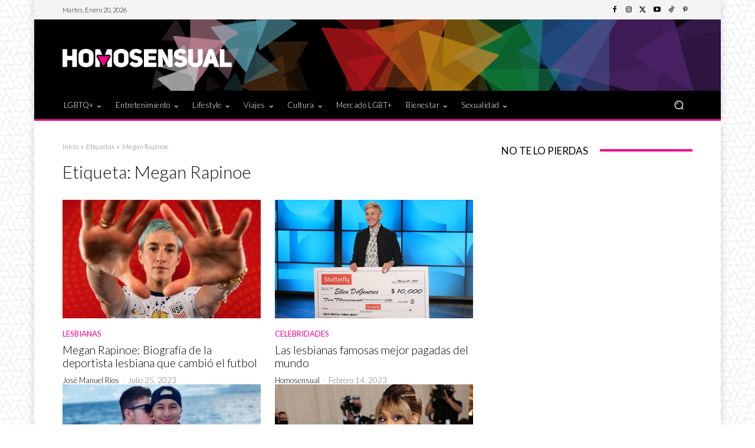

--- FILE ---
content_type: application/javascript; charset=utf-8
request_url: https://fundingchoicesmessages.google.com/f/AGSKWxU4pvEuDJ7LHQXRv13myP4WxEeMJ_Le_YWo0EfeO7XIFsluguBf0Zi5DpR9YIeShdLDI81VTPNlIhfXTS5or7mcAQu7LHZODA-A4SHDsGU9tZuC78aYMwIyXxOGOAl40Wg62rI6i7aX1acLkICMm6Vur1Dyy02RhQ5Dg2mBxOqGFVz_uAWuybeRBV30/_/somaadscaleskyscraperscript..php?clicktag=/box_ad_/AdForm_trackpoint._300x250-
body_size: -1290
content:
window['9d3e4b02-bfd7-40ac-9e3d-d423df343643'] = true;